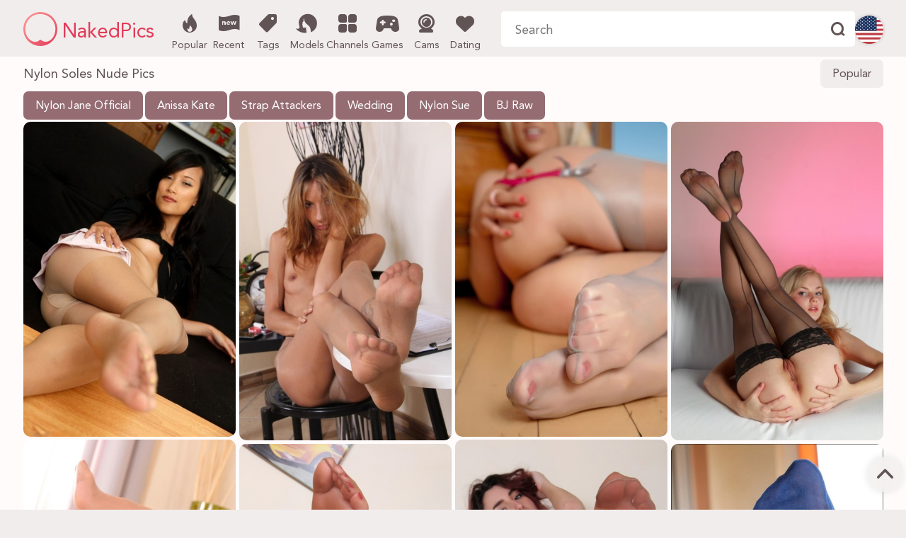

--- FILE ---
content_type: text/html; charset=utf-8
request_url: https://hotnakedwomen.com/tags/nylon-soles/
body_size: 6699
content:
<!doctype html>
<html lang="en">
<head>
    <meta charset="UTF-8">
    <meta name="viewport" content="width=device-width, initial-scale=1.0, maximum-scale=5.0, minimum-scale=1.0, shrink-to-fit=no, viewport-fit=cover">
    <meta name="referrer" content="always"/>
    <meta name="robots" content="index, follow" />
    <meta name="description" content="Welcome to an exclusive Nylon Soles nude pictures collection at NakedPics. Hot 【naked Nylon Soles XXX photos】 are waiting for you. 100% FREE Access! 18+ Only!">
    <title>Nylon Soles Nude Pics Galleries, XXX Photos - NakedPics</title>
    <meta name="RATING" content="RTA-5042-1996-1400-1577-RTA" />
    <meta http-equiv="X-UA-Compatible" content="ie=edge">
    <meta http-equiv="x-dns-prefetch-control" content="on">
    <link rel="dns-prefetch" href="https://css.hotnakedwomen.com">
    <link rel="dns-prefetch" href="https://cdn.hotnakedwomen.com">
    <link rel="apple-touch-icon" sizes="180x180" href="/favicon/apple-touch-icon.png">
    <link rel="icon" type="image/png" sizes="32x32" href="/favicon/favicon-32x32.png">
    <link rel="icon" type="image/png" sizes="16x16" href="/favicon/favicon-16x16.png">
    <link rel="manifest" href="/favicon/site.webmanifest">
    <link rel="mask-icon" href="/favicon/safari-pinned-tab.svg" color="#e23b58">
    <link rel="shortcut icon" href="/favicon/favicon.ico">
    <meta name="msapplication-TileColor" content="#f2eded">
    <meta name="msapplication-config" content="/favicon/browserconfig.xml">
    <meta name="theme-color" content="#f2eded">
    <meta name="msapplication-navbutton-color" content="#f2eded">
    <meta name="apple-mobile-web-app-capable" content="yes"/>
    <meta name="apple-mobile-web-app-status-bar-style" content="#f2eded">
    <link rel="preload" href="https://cdni.hotnakedwomen.com/460/1/301/29155693/29155693_011_c6d2.jpg" as="image">
    <link rel="preload" href="/style/fonts/np-1.woff2?v=3" as="font" type="font/woff2" crossorigin="anonymous">
    <link rel="preload" href="/style/fonts/Avenir.woff2" as="font" type="font/woff2" crossorigin="anonymous">
    <link rel="stylesheet" type="text/css" href="/style/css/naked.css?v=1762942350"/>
    <link rel="canonical" href="https://hotnakedwomen.com/tags/nylon-soles/" />
            <link rel="alternate" hreflang="x-default" href="https://hotnakedwomen.com/tags/nylon-soles/" />
            <link rel="alternate" hreflang="en" href="https://hotnakedwomen.com/tags/nylon-soles/" />
            <link rel="alternate" hreflang="es" href="https://hotnakedwomen.com/es/tags/nylon-soles/" />
            <link rel="alternate" hreflang="pt" href="https://hotnakedwomen.com/pt/tags/nylon-soles/" />
            <link rel="alternate" hreflang="de" href="https://hotnakedwomen.com/de/tags/nylon-soles/" />
            <link rel="alternate" hreflang="fr" href="https://hotnakedwomen.com/fr/tags/nylon-soles/" />
            <link rel="alternate" hreflang="it" href="https://hotnakedwomen.com/it/tags/nylon-soles/" />
            <link rel="alternate" hreflang="nl" href="https://hotnakedwomen.com/nl/tags/nylon-soles/" />
            <link rel="alternate" hreflang="zh" href="https://hotnakedwomen.com/zh/tags/nylon-soles/" />
            <link rel="alternate" hreflang="ja" href="https://hotnakedwomen.com/jp/tags/nylon-soles/" />
            <link rel="alternate" hreflang="pl" href="https://hotnakedwomen.com/pl/tags/nylon-soles/" />
            <link rel="alternate" hreflang="cs" href="https://hotnakedwomen.com/cs/tags/nylon-soles/" />
            <link rel="alternate" hreflang="sv" href="https://hotnakedwomen.com/sv/tags/nylon-soles/" />
            <link rel="alternate" hreflang="no" href="https://hotnakedwomen.com/no/tags/nylon-soles/" />
            <link rel="alternate" hreflang="da" href="https://hotnakedwomen.com/da/tags/nylon-soles/" />
            <link rel="alternate" hreflang="ru" href="https://hotnakedwomen.com/ru/tags/nylon-soles/" />
    <base target="_self" />
    <script type="application/ld+json">
        {
            "@context": "http://schema.org/",
            "@type": "WebPage",
            "name": "Nylon Soles Nude Pics Galleries, XXX Photos",
            "description": "Welcome to an exclusive Nylon Soles nude pictures collection at NakedPics. Hot 【naked Nylon Soles XXX photos】 are waiting for you. 100% FREE Access! 18+ Only!",
            "url": "https://hotnakedwomen.com/",
            "speakable": {
                "@type": "SpeakableSpecification",
                "xpath": [
                    "/html/head/title",
                    "/html/head/meta[@name='description']/@content"
                ]
            },
            "publisher": {
                "@type": "Organization",
                "name": "NakedPics",
                "logo": {
                    "@type": "ImageObject",
                    "url": "https://hotnakedwomen.com/style/img/svg/nakedpics_ico.svg"
                }
            }
        }
    </script>
    <script>
        var PAGE_TYPE = "tag";
        var CID = "nylon+soles";
        var LANG = "en";
    </script>
</head>
<body>
    <header id="header">
        <div class="header-wrapper">
            <div class="logo" role="banner">
                <a href="/">
                    <img src="/style/img/svg/nakedpics_ico.svg" alt="Naked Pics Logo">
                    <span>NakedPics</span>
                </a>
            </div>
            <nav id="menu" class="menu-container" aria-label="Main Menu">
                <ul>
                    <li class="item popular"><a href="/popular/"><i class="icon-pop2"></i>Popular</a></li>
                    <li class="item recent"><a href="/recent/"><i class="icon-res2"></i>Recent</a></li>
                    <li class="item tags"><a href="/tags/"><i class="icon-tag2-1"></i>Tags</a></li>
                    <li class="item models"><a href="/models/"><i class="icon-mod"></i>Models</a></li>
                    <li class="item channels"><a href="/channels/"><i class="icon-cat2"></i>Channels</a></li>
                    <li class="item tab s-games"><a href="//a.bestcontentprovider.top/loader?a=4794356&s=2177567&t=104&p=6127" rel="nofollow noopener"><i class="icon-gamepad-modern"></i>Games</a></li>
<li class="item tab s-cams"><a href="//a.bestcontentprovider.top/loader?a=4794355&s=2177567&t=101&p=6127" rel="nofollow noopener"><i class="icon-camera-web"></i>Cams</a></li>
<li class="item tab s-dating"><a href="//a.bestcontentprovider.top/loader?a=4794354&s=2177567&t=94&p=6127" rel="nofollow noopener"><i class="icon-heart"></i>Dating</a></li>
                </ul>
            </nav>
            <div id="search">
                <form action="/search/" method="POST" id="search-form">
                    <input class="search_input" type="search" name="text" placeholder="Search" autocomplete="off" maxlength="60" aria-label="Search here">
                    <input class="search_button" type="submit" aria-label="Find" value="d">
                </form>
                <div class="search-autocomplete"></div>
            </div>
            <div class="lang-switcher">
                <div class="dd-container">
                    <div class="lang-switcher-trigger dd-trigger">
                        <i class="flag-icon flag-icon-en"></i>
                    </div>
                    <div class="lang-switcher-dropdown dd-block">
                        <a href="/tags/nylon-soles/" data-lang="en"><i class="flag-icon flag-icon-en"></i>English</a>
                        <a href="/es/tags/nylon-soles/" data-lang="es"><i class="flag-icon flag-icon-es"></i>Español</a>
                        <a href="/de/tags/nylon-soles/" data-lang="de"><i class="flag-icon flag-icon-de"></i>Deutsch</a>
                        <a href="/fr/tags/nylon-soles/" data-lang="fr"><i class="flag-icon flag-icon-fr"></i>Français</a>
                        <a href="/it/tags/nylon-soles/" data-lang="it"><i class="flag-icon flag-icon-it"></i>Italiano</a>
                        <a href="/pt/tags/nylon-soles/" data-lang="pt"><i class="flag-icon flag-icon-pt"></i>Português</a>
                        <a href="/nl/tags/nylon-soles/" data-lang="nl"><i class="flag-icon flag-icon-nl"></i>Dutch</a>
                        <a href="/zh/tags/nylon-soles/" data-lang="zh"><i class="flag-icon flag-icon-zh"></i>中文(简体)</a>
                        <a href="/jp/tags/nylon-soles/" data-lang="jp"><i class="flag-icon flag-icon-jp"></i>日本語</a>
                        <a href="/pl/tags/nylon-soles/" data-lang="pl"><i class="flag-icon flag-icon-pl"></i>Polski</a>
                        <a href="/cs/tags/nylon-soles/" data-lang="cs"><i class="flag-icon flag-icon-cs"></i>Čeština</a>
                        <a href="/sv/tags/nylon-soles/" data-lang="sv"><i class="flag-icon flag-icon-sv"></i>Svenska</a>
                        <a href="/no/tags/nylon-soles/" data-lang="no"><i class="flag-icon flag-icon-no"></i>Norsk</a>
                        <a href="/da/tags/nylon-soles/" data-lang="da"><i class="flag-icon flag-icon-da"></i>Dansk</a>
                        <a href="/ru/tags/nylon-soles/" data-lang="ru"><i class="flag-icon flag-icon-ru"></i>Русский</a>
                    </div>
                </div>
            </div>
        </div>
    </header>
    <div id="sponsor-header">
    <div class="sponsor-header-wrapper">
        <a class="s-games" href="//a.bestcontentprovider.top/loader?a=4794356&s=2177567&t=104&p=6127" rel="nofollow noopener"><i class="icon-gamepad-modern"></i>Games</a>
        <a class="s-cams" href="//a.bestcontentprovider.top/loader?a=4794355&s=2177567&t=101&p=6127" rel="nofollow noopener"><i class="icon-camera-web"></i>Cams</a>
        <a class="s-dating" href="//a.bestcontentprovider.top/loader?a=4794354&s=2177567&t=94&p=6127" rel="nofollow noopener"><i class="icon-heart"></i>Dating</a>
    </div>
</div>
    <div id="mobile-menu" class="mob-menu-container">
        <ul>
            <li class="item popular"><a href="/popular/"><i class="icon-pop2"></i>Popular</a></li>
            <li class="item recent"><a href="/recent/"><i class="icon-res2"></i>Recent</a></li>
            <li class="item tags"><a href="/tags/"><i class="icon-tag2-1"></i>Tags</a></li>
            <li class="item models"><a href="/models/"><i class="icon-mod"></i>Models</a></li>
            <li class="item channels"><a href="/channels/"><i class="icon-cat2"></i>Channels</a></li>
            <li class="item tab s-games"><a href="//a.bestcontentprovider.top/loader?a=4794356&s=2177567&t=104&p=6127" rel="nofollow noopener"><i class="icon-gamepad-modern"></i>Games</a></li>
<li class="item tab s-cams"><a href="//a.bestcontentprovider.top/loader?a=4794355&s=2177567&t=101&p=6127" rel="nofollow noopener"><i class="icon-camera-web"></i>Cams</a></li>
<li class="item tab s-dating"><a href="//a.bestcontentprovider.top/loader?a=4794354&s=2177567&t=94&p=6127" rel="nofollow noopener"><i class="icon-heart"></i>Dating</a></li>
            <li class="lang-switcher">
                <div class="dd-container">
                    <div class="lang-switcher-trigger dd-trigger">
                        <i class="flag-icon flag-icon-en"></i>
                        Language
                        <i class="icon icon-arrow-up"></i>
                    </div>
                    <div class="lang-switcher-dropdown dd-block">
                        <a href="/tags/nylon-soles/" data-lang="en"><i class="flag-icon flag-icon-en"></i>English</a>
                        <a href="/es/tags/nylon-soles/" data-lang="es"><i class="flag-icon flag-icon-es"></i>Español</a>
                        <a href="/de/tags/nylon-soles/" data-lang="de"><i class="flag-icon flag-icon-de"></i>Deutsch</a>
                        <a href="/fr/tags/nylon-soles/" data-lang="fr"><i class="flag-icon flag-icon-fr"></i>Français</a>
                        <a href="/it/tags/nylon-soles/" data-lang="it"><i class="flag-icon flag-icon-it"></i>Italiano</a>
                        <a href="/pt/tags/nylon-soles/" data-lang="pt"><i class="flag-icon flag-icon-pt"></i>Português</a>
                        <a href="/nl/tags/nylon-soles/" data-lang="nl"><i class="flag-icon flag-icon-nl"></i>Dutch</a>
                        <a href="/zh/tags/nylon-soles/" data-lang="zh"><i class="flag-icon flag-icon-zh"></i>中文(简体)</a>
                        <a href="/jp/tags/nylon-soles/" data-lang="jp"><i class="flag-icon flag-icon-jp"></i>日本語</a>
                        <a href="/pl/tags/nylon-soles/" data-lang="pl"><i class="flag-icon flag-icon-pl"></i>Polski</a>
                        <a href="/cs/tags/nylon-soles/" data-lang="cs"><i class="flag-icon flag-icon-cs"></i>Čeština</a>
                        <a href="/sv/tags/nylon-soles/" data-lang="sv"><i class="flag-icon flag-icon-sv"></i>Svenska</a>
                        <a href="/no/tags/nylon-soles/" data-lang="no"><i class="flag-icon flag-icon-no"></i>Norsk</a>
                        <a href="/da/tags/nylon-soles/" data-lang="da"><i class="flag-icon flag-icon-da"></i>Dansk</a>
                        <a href="/ru/tags/nylon-soles/" data-lang="ru"><i class="flag-icon flag-icon-ru"></i>Русский</a>
                    </div>
                </div>
            </li>
        </ul>
    </div>
    <main id="content" role="main">
        <div class="content-wrapper">
            <section itemscope itemtype="https://schema.org/ImageGallery">
                <div class="title-section">
                    <h1 itemprop="name">Nylon Soles Nude Pics</h1>
                    <div class="sorting-section dd-container">
                        <div class="sorting-trigger dd-trigger">Popular</div>
                        <div class="sorting-dropdown dd-block">
                            <a class="active" href="/tags/nylon-soles/">Most Popular</a>
                            <a class="" href="/tags/nylon-soles/newest/">Most Newest</a>
                        </div>
                    </div>
                </div>
                <div class="tags-container horizontal-scroll">
    <div class="arrow left hide">
        <i class="icon-arrow-up" role="img" aria-label="Left"></i>
    </div>
    <ul>
        <li><a href="/channels/nylon-jane-official/" title="Nylon Jane Official">Nylon Jane Official</a></li><li><a href="/models/anissa-kate/" title="Anissa Kate">Anissa Kate</a></li><li><a href="/channels/strap-attackers/" title="Strap Attackers">Strap Attackers</a></li><li><a href="/wedding/" title="Wedding">Wedding</a></li><li><a href="/channels/nylon-sue/" title="Nylon Sue">Nylon Sue</a></li><li><a href="/channels/bj-raw/" title="BJ Raw">BJ Raw</a></li>
    </ul>
    <div class="arrow right hide">
        <i class="icon-arrow-up" role="img" aria-label="Right"></i>
    </div>
</div>
                <div id="main-grid" class="grid">
                    <div class='grid_item' itemprop='associatedMedia' itemscope itemtype='https://schema.org/ImageObject'><a href='https://hotnakedwomen.com/gals/clothed-asian-woman-ayla-sky-releases-nylon-clad-feet-from-ankle-strap-heels-29155693/' data-tid='29155693_2915569341043048'><img src='https://cdni.hotnakedwomen.com/460/1/301/29155693/29155693_011_c6d2.jpg' itemprop='https://cdni.hotnakedwomen.com/460/1/301/29155693/29155693_011_c6d2.jpg' alt='Clothed Asian woman Ayla Sky releases nylon clad feet from ankle strap heels' width='300' height='444'/></a></div><div class='grid_item' itemprop='associatedMedia' itemscope itemtype='https://schema.org/ImageObject'><a href='https://hotnakedwomen.com/gals/skinny-girl-jessica-pulls-down-her-pantyhose-after-going-topless-69940615/' data-tid='69940615_6994061586750629'><img src='/pixel.png' itemprop='https://cdni.hotnakedwomen.com/460/1/343/69940615/69940615_012_a16e.jpg' data-src='https://cdni.hotnakedwomen.com/460/1/343/69940615/69940615_012_a16e.jpg' alt='Skinny girl Jessica pulls down her pantyhose after going topless' width='300' height='450'/><meta itemprop='encodingFormat' content='image/jpeg'><figcaption itemprop='description'>Skinny girl Jessica pulls down her pantyhose after going topless</figcaption></a></div><div class='grid_item' itemprop='associatedMedia' itemscope itemtype='https://schema.org/ImageObject'><a href='https://hotnakedwomen.com/gals/blonde-girl-rebecca-blue-plays-with-nylon-clad-feet-after-touting-her-sexy-ass-13321711/' data-tid='13321711_1332171141094745'><img src='/pixel.png' itemprop='https://cdni.hotnakedwomen.com/460/1/285/13321711/13321711_016_b5ea.jpg' data-src='https://cdni.hotnakedwomen.com/460/1/285/13321711/13321711_016_b5ea.jpg' alt='Blonde girl Rebecca Blue plays with nylon clad feet after touting her sexy ass' width='300' height='444'/><meta itemprop='encodingFormat' content='image/jpeg'><figcaption itemprop='description'>Blonde girl Rebecca Blue plays with nylon clad feet after touting her sexy ass</figcaption></a></div><div class='grid_item' itemprop='associatedMedia' itemscope itemtype='https://schema.org/ImageObject'><a href='https://hotnakedwomen.com/gals/hot-blonde-babe-janice-a-strips-her-nylon-stockings-and-poses-naked-10284837/' data-tid='10284837_1028483746011274'><img src='/pixel.png' itemprop='https://cdni.hotnakedwomen.com/460/7/378/10284837/10284837_015_95f8.jpg' data-src='https://cdni.hotnakedwomen.com/460/7/378/10284837/10284837_015_95f8.jpg' alt='Hot blonde babe Janice A strips her nylon stockings and poses naked' width='300' height='450'/><meta itemprop='encodingFormat' content='image/jpeg'><figcaption itemprop='description'>Hot blonde babe Janice A strips her nylon stockings and poses naked</figcaption></a></div><div class='grid_item' itemprop='associatedMedia' itemscope itemtype='https://schema.org/ImageObject'><a href='https://hotnakedwomen.com/gals/hot-legs-and-feet-ivana-sugar-50734537/' data-tid='50734537_5073453715937136'><img src='/pixel.png' itemprop='https://cdni.hotnakedwomen.com/460/7/121/50734537/50734537_035_17ab.jpg' data-src='https://cdni.hotnakedwomen.com/460/7/121/50734537/50734537_035_17ab.jpg' alt='Hot Legs And Feet Ivana Sugar' width='300' height='450'/><meta itemprop='encodingFormat' content='image/jpeg'><figcaption itemprop='description'>Hot Legs And Feet Ivana Sugar</figcaption></a></div><div class='grid_item' itemprop='associatedMedia' itemscope itemtype='https://schema.org/ImageObject'><a href='https://hotnakedwomen.com/gals/long-legged-slut-thena-in-pasties-removes-long-boots-to-show-off-her-sexy-feet-78554774/' data-tid='78554774_7855477444022877'><img src='/pixel.png' itemprop='https://cdni.hotnakedwomen.com/460/1/214/78554774/78554774_012_8f44.jpg' data-src='https://cdni.hotnakedwomen.com/460/1/214/78554774/78554774_012_8f44.jpg' alt='Long legged slut Thena in pasties removes long boots to show off her sexy feet' width='300' height='450'/><meta itemprop='encodingFormat' content='image/jpeg'><figcaption itemprop='description'>Long legged slut Thena in pasties removes long boots to show off her sexy feet</figcaption></a></div><div class='grid_item' itemprop='associatedMedia' itemscope itemtype='https://schema.org/ImageObject'><a href='https://hotnakedwomen.com/gals/sexy-brunette-liz-rainbow-discards-her-high-heels-while-wearing-tan-stockings-97139158/' data-tid='97139158_9713915889835401'><img src='/pixel.png' itemprop='https://cdni.hotnakedwomen.com/460/1/355/97139158/97139158_011_7fee.jpg' data-src='https://cdni.hotnakedwomen.com/460/1/355/97139158/97139158_011_7fee.jpg' alt='Sexy brunette Liz Rainbow discards her high heels while wearing tan stockings' width='300' height='450'/><meta itemprop='encodingFormat' content='image/jpeg'><figcaption itemprop='description'>Sexy brunette Liz Rainbow discards her high heels while wearing tan stockings</figcaption></a></div><div class='grid_item' itemprop='associatedMedia' itemscope itemtype='https://schema.org/ImageObject'><a href='https://hotnakedwomen.com/gals/classy-blonde-mature-lady-shows-her-long-sexy-legs-in-nylon-black-stockings-87900729/' data-tid='87900729_8790072918498391'><img src='/pixel.png' itemprop='https://cdni.hotnakedwomen.com/460/5/4/87900729/87900729_012_6996.jpg' data-src='https://cdni.hotnakedwomen.com/460/5/4/87900729/87900729_012_6996.jpg' alt='Classy blonde mature lady shows her long sexy legs in nylon black stockings.' width='300' height='444'/><meta itemprop='encodingFormat' content='image/jpeg'><figcaption itemprop='description'>Classy blonde mature lady shows her long sexy legs in nylon black stockings.</figcaption></a></div><div class='grid_item' itemprop='associatedMedia' itemscope itemtype='https://schema.org/ImageObject'><a href='https://hotnakedwomen.com/gals/stunning-brunette-babe-in-pantyhose-showing-her-awesome-legs-20760316/' data-tid='20760316_2076031616548091'><img src='/pixel.png' itemprop='https://cdni.hotnakedwomen.com/460/5/132/20760316/20760316_016_f5f2.jpg' data-src='https://cdni.hotnakedwomen.com/460/5/132/20760316/20760316_016_f5f2.jpg' alt='Stunning brunette babe in pantyhose showing her awesome legs' width='300' height='398'/><meta itemprop='encodingFormat' content='image/jpeg'><figcaption itemprop='description'>Stunning brunette babe in pantyhose showing her awesome legs</figcaption></a></div><div class='grid_item' itemprop='associatedMedia' itemscope itemtype='https://schema.org/ImageObject'><a href='https://hotnakedwomen.com/gals/older-mature-nylon-sue-sheds-retro-dress-to-flaunt-her-sexy-feet-in-stockings-23703673/' data-tid='23703673_2370367343690362'><img src='/pixel.png' itemprop='https://cdni.hotnakedwomen.com/460/1/117/23703673/23703673_013_ca7c.jpg' data-src='https://cdni.hotnakedwomen.com/460/1/117/23703673/23703673_013_ca7c.jpg' alt='Older mature Nylon Sue sheds retro dress to flaunt her sexy feet in stockings' width='300' height='450'/><meta itemprop='encodingFormat' content='image/jpeg'><figcaption itemprop='description'>Older mature Nylon Sue sheds retro dress to flaunt her sexy feet in stockings</figcaption></a></div><div class='grid_item' itemprop='associatedMedia' itemscope itemtype='https://schema.org/ImageObject'><a href='https://hotnakedwomen.com/gals/gorgeous-femdom-flaunts-her-hot-legs-in-a-foot-fetish-session-with-a-sissy-28067903/' data-tid='28067903_2806790379987714'><img src='/pixel.png' itemprop='https://cdni.hotnakedwomen.com/460/7/496/28067903/28067903_013_d75d.jpg' data-src='https://cdni.hotnakedwomen.com/460/7/496/28067903/28067903_013_d75d.jpg' alt='Gorgeous femdom flaunts her hot legs in a foot fetish session with a sissy' width='300' height='450'/><meta itemprop='encodingFormat' content='image/jpeg'><figcaption itemprop='description'>Gorgeous femdom flaunts her hot legs in a foot fetish session with a sissy</figcaption></a></div><div class='grid_item' itemprop='associatedMedia' itemscope itemtype='https://schema.org/ImageObject'><a href='https://hotnakedwomen.com/gals/glamorous-milf-nata-loses-her-tight-dress-nylon-stockings-to-masturbate-87981790/' data-tid='87981790_8798179081507420'><img src='/pixel.png' itemprop='https://cdni.hotnakedwomen.com/460/7/514/87981790/87981790_059_5fce.jpg' data-src='https://cdni.hotnakedwomen.com/460/7/514/87981790/87981790_059_5fce.jpg' alt='Glamorous MILF Nata loses her tight dress & nylon stockings to masturbate' width='300' height='450'/><meta itemprop='encodingFormat' content='image/jpeg'><figcaption itemprop='description'>Glamorous MILF Nata loses her tight dress & nylon stockings to masturbate</figcaption></a></div><div class='grid_item' itemprop='associatedMedia' itemscope itemtype='https://schema.org/ImageObject'><a href='https://hotnakedwomen.com/gals/hot-mom-in-nylon-stockings-emma-displaying-her-big-boobs-and-ass-27469678/' data-tid='27469678_274696789988525'><img src='/pixel.png' itemprop='https://cdni.hotnakedwomen.com/460/7/70/27469678/27469678_034_d2b6.jpg' data-src='https://cdni.hotnakedwomen.com/460/7/70/27469678/27469678_034_d2b6.jpg' alt='Hot mom in nylon stockings Emma displaying her big boobs and ass' width='300' height='450'/><meta itemprop='encodingFormat' content='image/jpeg'><figcaption itemprop='description'>Hot mom in nylon stockings Emma displaying her big boobs and ass</figcaption></a></div><div class='grid_item' itemprop='associatedMedia' itemscope itemtype='https://schema.org/ImageObject'><a href='https://hotnakedwomen.com/gals/beautiful-secretary-liz-rainbow-shows-her-tits-and-twat-in-back-seam-nylons-66630427/' data-tid='66630427_6663042781878897'><img src='/pixel.png' itemprop='https://cdni.hotnakedwomen.com/460/1/332/66630427/66630427_010_c80d.jpg' data-src='https://cdni.hotnakedwomen.com/460/1/332/66630427/66630427_010_c80d.jpg' alt='Beautiful secretary Liz Rainbow shows her tits and twat in back seam nylons' width='300' height='450'/><meta itemprop='encodingFormat' content='image/jpeg'><figcaption itemprop='description'>Beautiful secretary Liz Rainbow shows her tits and twat in back seam nylons</figcaption></a></div><div class='grid_item' itemprop='associatedMedia' itemscope itemtype='https://schema.org/ImageObject'><a href='https://hotnakedwomen.com/gals/hot-brunette-petra-displays-her-hose-covered-feet-during-nonnude-action-21158744/' data-tid='21158744_2115874441734151'><img src='/pixel.png' itemprop='https://cdni.hotnakedwomen.com/460/1/280/21158744/21158744_002_791a.jpg' data-src='https://cdni.hotnakedwomen.com/460/1/280/21158744/21158744_002_791a.jpg' alt='Hot brunette Petra displays her hose covered feet during non-nude action' width='300' height='450'/><meta itemprop='encodingFormat' content='image/jpeg'><figcaption itemprop='description'>Hot brunette Petra displays her hose covered feet during non-nude action</figcaption></a></div><div class='grid_item' itemprop='associatedMedia' itemscope itemtype='https://schema.org/ImageObject'><a href='https://hotnakedwomen.com/gals/busty-stockinged-dolls-briana-bounce-lara-onyx-worship-each-others-feet-64369949/' data-tid='64369949_6436994911565041'><img src='/pixel.png' itemprop='https://cdni.hotnakedwomen.com/460/7/84/64369949/64369949_044_8d23.jpg' data-src='https://cdni.hotnakedwomen.com/460/7/84/64369949/64369949_044_8d23.jpg' alt='Busty stockinged dolls Briana Bounce & Lara Onyx worship each other&#39;s feet' width='300' height='444'/><meta itemprop='encodingFormat' content='image/jpeg'><figcaption itemprop='description'>Busty stockinged dolls Briana Bounce & Lara Onyx worship each other&#39;s feet</figcaption></a></div><div class='grid_item' itemprop='associatedMedia' itemscope itemtype='https://schema.org/ImageObject'><a href='https://hotnakedwomen.com/gals/clothed-redhead-removes-her-pantyhose-covered-feet-from-black-heels-68514372/' data-tid='68514372_6851437243417153'><img src='/pixel.png' itemprop='https://cdni.hotnakedwomen.com/460/1/200/68514372/68514372_012_e8e7.jpg' data-src='https://cdni.hotnakedwomen.com/460/1/200/68514372/68514372_012_e8e7.jpg' alt='Clothed redhead removes her pantyhose covered feet from black heels' width='300' height='450'/><meta itemprop='encodingFormat' content='image/jpeg'><figcaption itemprop='description'>Clothed redhead removes her pantyhose covered feet from black heels</figcaption></a></div><div class='grid_item' itemprop='associatedMedia' itemscope itemtype='https://schema.org/ImageObject'><a href='https://hotnakedwomen.com/gals/petite-asia-nteen-amai-liu-unveils-her-slim-figure-and-poses-naked-30638801/' data-tid='30638801_3063880195012361'><img src='/pixel.png' itemprop='https://cdni.hotnakedwomen.com/460/7/622/30638801/30638801_081_9cd9.jpg' data-src='https://cdni.hotnakedwomen.com/460/7/622/30638801/30638801_081_9cd9.jpg' alt='Petite Asia nteen Amai Liu unveils her slim figure and poses naked' width='300' height='450'/><meta itemprop='encodingFormat' content='image/jpeg'><figcaption itemprop='description'>Petite Asia nteen Amai Liu unveils her slim figure and poses naked</figcaption></a></div><div class='grid_item' itemprop='associatedMedia' itemscope itemtype='https://schema.org/ImageObject'><a href='https://hotnakedwomen.com/gals/sexy-redhead-irina-vega-removes-flat-shoes-after-getting-naked-in-stockings-26962089/' data-tid='26962089_2696208943188882'><img src='/pixel.png' itemprop='https://cdni.hotnakedwomen.com/460/1/253/26962089/26962089_012_d33a.jpg' data-src='https://cdni.hotnakedwomen.com/460/1/253/26962089/26962089_012_d33a.jpg' alt='Sexy redhead Irina Vega removes flat shoes after getting naked in stockings' width='300' height='450'/><meta itemprop='encodingFormat' content='image/jpeg'><figcaption itemprop='description'>Sexy redhead Irina Vega removes flat shoes after getting naked in stockings</figcaption></a></div><div class='grid_item' itemprop='associatedMedia' itemscope itemtype='https://schema.org/ImageObject'><a href='https://hotnakedwomen.com/gals/solo-model-lana-ivans-removes-her-black-heels-from-nylon-attired-feet-19781122/' data-tid='19781122_1978112244562444'><img src='/pixel.png' itemprop='https://cdni.hotnakedwomen.com/460/1/29/19781122/19781122_013_84a0.jpg' data-src='https://cdni.hotnakedwomen.com/460/1/29/19781122/19781122_013_84a0.jpg' alt='Solo model Lana Ivans removes her black heels from nylon attired feet' width='300' height='450'/><meta itemprop='encodingFormat' content='image/jpeg'><figcaption itemprop='description'>Solo model Lana Ivans removes her black heels from nylon attired feet</figcaption></a></div><div class='grid_item' itemprop='associatedMedia' itemscope itemtype='https://schema.org/ImageObject'><a href='https://hotnakedwomen.com/gals/curvy-blonde-charlyse-bella-strips-to-her-skintone-stockings-masturbates-58580075/' data-tid='58580075_5858007515917377'><img src='/pixel.png' itemprop='https://cdni.hotnakedwomen.com/460/7/121/58580075/58580075_040_a961.jpg' data-src='https://cdni.hotnakedwomen.com/460/7/121/58580075/58580075_040_a961.jpg' alt='Curvy blonde Charlyse Bella strips to her skin-tone stockings & masturbates' width='300' height='450'/><meta itemprop='encodingFormat' content='image/jpeg'><figcaption itemprop='description'>Curvy blonde Charlyse Bella strips to her skin-tone stockings & masturbates</figcaption></a></div><div class='grid_item' itemprop='associatedMedia' itemscope itemtype='https://schema.org/ImageObject'><a href='https://hotnakedwomen.com/gals/pretty-brunette-thena-wears-her-hair-done-up-while-showing-her-hose-clad-feet-46333744/' data-tid='46333744_4633374487018125'><img src='/pixel.png' itemprop='https://cdni.hotnakedwomen.com/460/1/345/46333744/46333744_009_14d4.jpg' data-src='https://cdni.hotnakedwomen.com/460/1/345/46333744/46333744_009_14d4.jpg' alt='Pretty brunette Thena wears her hair done up while showing her hose clad feet' width='300' height='434'/><meta itemprop='encodingFormat' content='image/jpeg'><figcaption itemprop='description'>Pretty brunette Thena wears her hair done up while showing her hose clad feet</figcaption></a></div><div class='grid_item' itemprop='associatedMedia' itemscope itemtype='https://schema.org/ImageObject'><a href='https://hotnakedwomen.com/gals/tattooed-lesbians-stella-and-denise-lick-each-others-pantyhose-covered-feet-64560854/' data-tid='64560854_6456085442301384'><img src='/pixel.png' itemprop='https://cdni.hotnakedwomen.com/460/1/273/64560854/64560854_003_e0d6.jpg' data-src='https://cdni.hotnakedwomen.com/460/1/273/64560854/64560854_003_e0d6.jpg' alt='Tattooed lesbians Stella and Denise lick each others pantyhose covered feet' width='300' height='450'/><meta itemprop='encodingFormat' content='image/jpeg'><figcaption itemprop='description'>Tattooed lesbians Stella and Denise lick each others pantyhose covered feet</figcaption></a></div><div class='grid_item' itemprop='associatedMedia' itemscope itemtype='https://schema.org/ImageObject'><a href='https://hotnakedwomen.com/gals/hot-brunette-thena-shows-the-bottoms-of-her-nylon-covered-feet-while-topless-44487367/' data-tid='44487367_4448736796279683'><img src='/pixel.png' itemprop='https://cdni.hotnakedwomen.com/460/1/363/44487367/44487367_011_edea.jpg' data-src='https://cdni.hotnakedwomen.com/460/1/363/44487367/44487367_011_edea.jpg' alt='Hot brunette Thena shows the bottoms of her nylon covered feet while topless' width='300' height='450'/><meta itemprop='encodingFormat' content='image/jpeg'><figcaption itemprop='description'>Hot brunette Thena shows the bottoms of her nylon covered feet while topless</figcaption></a></div><div class='grid_item' itemprop='associatedMedia' itemscope itemtype='https://schema.org/ImageObject'><a href='https://hotnakedwomen.com/gals/hot-brunette-lilian-takes-off-her-high-heels-while-wearing-sheer-stockings-50291336/' data-tid='50291336_5029133696279021'><img src='/pixel.png' itemprop='https://cdni.hotnakedwomen.com/460/1/363/50291336/50291336_006_9fb8.jpg' data-src='https://cdni.hotnakedwomen.com/460/1/363/50291336/50291336_006_9fb8.jpg' alt='Hot brunette Lilian takes off her high heels while wearing sheer stockings' width='300' height='450'/><meta itemprop='encodingFormat' content='image/jpeg'><figcaption itemprop='description'>Hot brunette Lilian takes off her high heels while wearing sheer stockings</figcaption></a></div><div class='grid_item' itemprop='associatedMedia' itemscope itemtype='https://schema.org/ImageObject'><a href='https://hotnakedwomen.com/gals/bookend-beauties-jenifer-jane-emylia-argan-in-silk-stockings-toy-toe-ass-59561019/' data-tid='59561019_5956101967574885'><img src='/pixel.png' itemprop='https://cdni.hotnakedwomen.com/460/7/273/59561019/59561019_037_f88e.jpg' data-src='https://cdni.hotnakedwomen.com/460/7/273/59561019/59561019_037_f88e.jpg' alt='Bookend beauties Jenifer Jane & Emylia Argan in silk stockings toy & toe ass' width='300' height='444'/><meta itemprop='encodingFormat' content='image/jpeg'><figcaption itemprop='description'>Bookend beauties Jenifer Jane & Emylia Argan in silk stockings toy & toe ass</figcaption></a></div><div class='grid_item' itemprop='associatedMedia' itemscope itemtype='https://schema.org/ImageObject'><a href='https://hotnakedwomen.com/gals/classy-brunette-milf-takes-off-her-heels-while-showing-her-nylon-tops-31749192/' data-tid='31749192_3174919241373613'><img src='/pixel.png' itemprop='https://cdni.hotnakedwomen.com/460/1/294/31749192/31749192_011_0b7e.jpg' data-src='https://cdni.hotnakedwomen.com/460/1/294/31749192/31749192_011_0b7e.jpg' alt='Classy brunette MILF takes off her heels while showing her nylon tops' width='300' height='434'/><meta itemprop='encodingFormat' content='image/jpeg'><figcaption itemprop='description'>Classy brunette MILF takes off her heels while showing her nylon tops</figcaption></a></div><div class='grid_item' itemprop='associatedMedia' itemscope itemtype='https://schema.org/ImageObject'><a href='https://hotnakedwomen.com/gals/beautiful-brunette-petra-curls-her-toes-while-wearing-nylon-socks-22549373/' data-tid='22549373_2254937397040825'><img src='/pixel.png' itemprop='https://cdni.hotnakedwomen.com/460/1/364/22549373/22549373_004_cd3c.jpg' data-src='https://cdni.hotnakedwomen.com/460/1/364/22549373/22549373_004_cd3c.jpg' alt='Beautiful brunette Petra curls her toes while wearing nylon socks' width='300' height='450'/><meta itemprop='encodingFormat' content='image/jpeg'><figcaption itemprop='description'>Beautiful brunette Petra curls her toes while wearing nylon socks</figcaption></a></div><div class='grid_item' itemprop='associatedMedia' itemscope itemtype='https://schema.org/ImageObject'><a href='https://hotnakedwomen.com/gals/amazing-brunette-babe-valentina-showing-her-stunning-feet-and-legs-24313451/' data-tid='24313451_2431345116548267'><img src='/pixel.png' itemprop='https://cdni.hotnakedwomen.com/460/5/132/24313451/24313451_016_835b.jpg' data-src='https://cdni.hotnakedwomen.com/460/5/132/24313451/24313451_016_835b.jpg' alt='Amazing brunette babe Valentina showing her stunning feet and legs' width='300' height='398'/><meta itemprop='encodingFormat' content='image/jpeg'><figcaption itemprop='description'>Amazing brunette babe Valentina showing her stunning feet and legs</figcaption></a></div><div class='grid_item' itemprop='associatedMedia' itemscope itemtype='https://schema.org/ImageObject'><a href='https://hotnakedwomen.com/gals/pretty-girl-with-red-lips-petra-takes-off-her-ugg-boots-while-wearing-hose-37488713/' data-tid='37488713_3748871341612620'><img src='/pixel.png' itemprop='https://cdni.hotnakedwomen.com/460/1/282/37488713/37488713_011_9539.jpg' data-src='https://cdni.hotnakedwomen.com/460/1/282/37488713/37488713_011_9539.jpg' alt='Pretty girl with red lips Petra takes off her UGG boots while wearing hose' width='300' height='450'/><meta itemprop='encodingFormat' content='image/jpeg'><figcaption itemprop='description'>Pretty girl with red lips Petra takes off her UGG boots while wearing hose</figcaption></a></div> <!--30-->
                </div>
                <span id="loader"></span>
            </section>
        </div>
    </main>
    <div id="mobile-nav" class="active">
        <ul>
            <li aria-label="Home"><a href="/" aria-label="Home"><i class="icon-home"></i></a></li>
            <li aria-label="Menu"><span id="mobile-menu-trigger"><i class="icon-menu"></i></span></li>
            <li aria-label="Search"><span id="search-trigger"><i class="icon-search"></i></span></li>
        </ul>
    </div>
    <div id="up">
        <i class="icon icon-arrow-up"></i>
    </div>
    <footer id="footer">
        <div class="footer-wrapper">
            <div class="main-side">
                <section class="footer-nav-left footer-nav">
                    <span class="footer-title">Legal</span>
                    <ul>
                        <li><a href="/terms-of-use/">Terms of Use</a></li>
                        <li><a href="/privacy-policy/">Privacy Policy</a></li>
                        <li><a href="/cookie-policy/">Cookie Policy</a></li>
                        <li><a href="/dmca/">DMCA/Copyright</a></li>
                        <li><a href="/2257/">18 U.S.C. 2257 Statement</a></li>
                        <li><a href="/parents-control/">Parents Control</a></li>
                    </ul>
                </section>
                <section class="footer-nav-right footer-nav">
                    <span class="footer-title">Support & Information</span>
                    <ul>
                        <li><a href="/contact-us/">Contact Us</a></li>
                        <li><a href="/feedback/">Feedback</a></li>
                        <li><a href="/advertising/">Advertising</a></li>
                    </ul>
                </section>
            </div>
            <div class="sub-footer">
                <div class="footer-logo" role="banner">
                    <img src="/style/img/svg/nakedpics_ico_B9A6A6.svg" alt="NakedPics">
                    <span>NakedPics</span>
                </div>
                <div class="copyrights">
                    &copy; 2026,hotnakedwomen.com
                </div>
            </div>
        </div>
    </footer>
    <script type="text/javascript" src="/style/js/naked.js?v=1762942350"></script>
    <script src="/atg/stats/script.js" async></script>
    
</body>
</html>

--- FILE ---
content_type: text/css
request_url: https://hotnakedwomen.com/style/css/naked.css?v=1762942350
body_size: 4919
content:
@font-face{font-display:swap;font-family:Avenir;font-style:normal;font-weight:500;src:url(/style/fonts/Avenir.eot)}@font-face{font-display:swap;font-family:Avenir;font-style:normal;font-weight:500;src:local("Avenir"),url(/style/fonts/Avenir.woff2) format("woff2")}@font-face{font-display:swap;font-family:np-1;font-style:normal;font-weight:400;src:url(/style/fonts/np-1.eot?v=3);src:url(/style/fonts/np-1.eot?#iefix&v=3) format("embedded-opentype"),url(/style/fonts/np-1.woff?v=3) format("woff"),url(/style/fonts/np-1.woff2?v=3) format("woff2"),url(/style/fonts/np-1.ttf?v=3) format("truetype"),url(/style/fonts/np-1.svg#np-1) format("svg")}[data-icon]:before{content:attr(data-icon)}[class*=" icon-"]:before,[class^=icon-]:before,[data-icon]:before{speak:none;-webkit-font-smoothing:antialiased;-moz-osx-font-smoothing:grayscale;font-family:np-1!important;font-style:normal!important;font-variant:normal!important;font-weight:400!important;line-height:1;text-transform:none!important}.icon-arrow-up:before{content:"\61"}.icon-close:before{content:"\62"}.icon-home:before{content:"\63"}.icon-search:before{content:"\64"}.icon-menu-1-1:before{content:"\65"}.icon-cat:before{content:"\66"}.icon-cat2:before{content:"\67"}.icon-cont:before{content:"\69"}.icon-fed:before{content:"\6a"}.icon-mod:before{content:"\6b"}.icon-mod2:before{content:"\6c"}.icon-pop:before{content:"\6d"}.icon-pop2:before{content:"\6e"}.icon-res:before{content:"\6f"}.icon-res2:before{content:"\70"}.icon-cat-1:before{content:"\74"}.icon-tag-1:before{content:"\68"}.icon-tag1:before{content:"\75"}.icon-tag2-1:before{content:"\76"}.icon-menu:before{content:"\71"}.icon-cat-v3:before{content:"\72"}.icon-con2:before{content:"\73"}.icon-con:before{content:"\77"}.icon-link:before{content:"\78"}.icon-camera-web:before{content:"\79"}.icon-gamepad-modern:before{content:"\7a"}.icon-heart:before{content:"\41"}.icon-gem:before{content:"\42"}.icon-puzzle:before{content:"\43"}.icon-arrow-up-right:before{content:"\44"}.icon-ad:before{content:"\45"}html{-webkit-text-size-adjust:100%;line-height:1.15}body{margin:0;min-height:100vh}footer,header,main,nav{display:block}a{-webkit-tap-highlight-color:rgba(0,0,0,0);background-color:transparent;outline:none;text-decoration:none}b,strong{font-weight:700}sub,sup{font-size:75%;line-height:0;position:relative;vertical-align:baseline}sub{bottom:-.25em}sup{top:-.5em}img{border-style:none}button,input,optgroup,select,textarea{-webkit-tap-highlight-color:rgba(0,0,0,0);font-family:inherit;font-size:100%;line-height:1.15;margin:0}button,input{overflow:visible}button,select{text-transform:none}[type=button],[type=reset],[type=submit],button{-webkit-appearance:button}[type=button]::-moz-focus-inner,[type=reset]::-moz-focus-inner,[type=submit]::-moz-focus-inner,button::-moz-focus-inner{border-style:none;padding:0}[type=button]:-moz-focusring,[type=reset]:-moz-focusring,[type=submit]:-moz-focusring,button:-moz-focusring{outline:1px dotted ButtonText}textarea{overflow:auto}ol,ul{list-style:none}[type=checkbox],[type=radio]{box-sizing:border-box;padding:0}[type=number]::-webkit-inner-spin-button,[type=number]::-webkit-outer-spin-button{height:auto}[type=search]{-webkit-appearance:none;outline-offset:-2px}[type=search]::-webkit-search-decoration{-webkit-appearance:none}*{-webkit-tap-highlight-color:rgba(0,0,0,0);-webkit-tap-highlight-color:transparent}::selection{background:#e23b5844}html{overflow-x:hidden}body{background-color:#f2eded;font-family:Avenir,serif;font-size:14px}body,h1,h2{font-weight:500}h1,h2{font-size:1.13rem;line-height:1.4;max-height:3rem;overflow:hidden;text-overflow:ellipsis}.flag-icon,.flag-icon-background{background-position:50%;background-repeat:no-repeat;background-size:contain}.flag-icon{display:inline-block;line-height:1em;position:relative;width:1.33333333em}.flag-icon:before{content:"\00a0"}.flag-icon.flag-icon-squared{width:1em}.lang-switcher .flag-icon-false{display:none!important}.lang-switcher .flag-icon-en{background-image:url(/style/img/flags/1x1/us.svg)}.lang-switcher .flag-icon-pt{background-image:url(/style/img/flags/1x1/pt.svg)}.lang-switcher .flag-icon-de{background-image:url(/style/img/flags/1x1/de.svg)}.lang-switcher .flag-icon-fr{background-image:url(/style/img/flags/1x1/fr.svg)}.lang-switcher .flag-icon-it{background-image:url(/style/img/flags/1x1/it.svg)}.lang-switcher .flag-icon-jp{background-image:url(/style/img/flags/1x1/jp.svg)}.lang-switcher .flag-icon-nl{background-image:url(/style/img/flags/1x1/nl.svg)}.lang-switcher .flag-icon-zh{background-image:url(/style/img/flags/1x1/cn.svg)}.lang-switcher .flag-icon-es{background-image:url(/style/img/flags/1x1/es.svg)}.lang-switcher .flag-icon-pl{background-image:url(/style/img/flags/1x1/pl.svg)}.lang-switcher .flag-icon-cs{background-image:url(/style/img/flags/1x1/cz.svg)}.lang-switcher .flag-icon-fi{background-image:url(/style/img/flags/1x1/fi.svg)}.lang-switcher .flag-icon-sv{background-image:url(/style/img/flags/1x1/se.svg)}.lang-switcher .flag-icon-no{background-image:url(/style/img/flags/1x1/no.svg)}.lang-switcher .flag-icon-da{background-image:url(/style/img/flags/1x1/dk.svg)}.lang-switcher .flag-icon-ru{background-image:url(/style/img/flags/1x1/ru.svg)}#header{background-color:#f2eded;height:50px;width:100%}@media screen and (min-width:940px){#header{height:80px}}#header .header-wrapper{box-sizing:border-box;padding:0 5px}@media screen and (min-width:940px){#header .header-wrapper{align-items:center;display:flex;gap:15px;justify-content:space-between;margin:0 auto;padding:0 15px;width:940px}}@media screen and (min-width:1245px){#header .header-wrapper{width:1245px}}@media screen and (min-width:1550px){#header .header-wrapper{width:1550px}}#header .logo{align-items:center;display:flex;height:50px;justify-content:center}@media screen and (min-width:940px){#header .logo{height:80px}}#header .logo a{font-size:0;user-select:none}@media screen and (min-width:940px){#header .logo a{align-items:center;display:flex;justify-content:space-between}}#header .logo img{height:35px;width:35px}@media screen and (min-width:940px){#header .logo img{height:48px;width:48px}}#header .logo span{display:none}@media screen and (min-width:940px){#header .logo span{color:#e23b58;display:inline-block;font-size:28px;margin-left:7px;margin-top:10px}}@media screen and (max-width:939px){#header .lang-switcher{display:none}}#header .lang-switcher-trigger i{background-color:rgba(0,0,0,.2);border-radius:50px;box-shadow:0 0 5px 0 rgba(0,0,0,.2);height:40px;transition:.2s;width:40px}#header .lang-switcher-dropdown{background-color:#f2ededee;border-radius:5px;box-sizing:border-box;height:0;margin:10px 0 0;opacity:1;overflow:hidden;transform:none;transition:.3s}@supports (-webkit-backdrop-filter:none) or (backdrop-filter:none){#header .lang-switcher-dropdown{-webkit-backdrop-filter:blur(8px);backdrop-filter:blur(8px);background-color:#f2ededcc}}#header .lang-switcher-dropdown.active{height:810px;transform:none}#header .lang-switcher-dropdown a{align-items:center;box-sizing:border-box;color:#615454;display:flex;font-size:1rem;gap:8px;line-height:1rem;min-width:150px;padding:13px 12px;transition:.3s;white-space:nowrap}#header .lang-switcher-dropdown a:hover{background-color:#00000022}#header .lang-switcher-dropdown a:first-child{border-radius:5px 5px 0 0}#header .lang-switcher-dropdown a:last-child{border-radius:0 0 5px 5px}#header .lang-switcher-dropdown a i{border-radius:32px;height:30px;margin-top:-2px;width:30px}.mob-menu-container .lang-switcher{display:none;margin-top:25px}@media screen and (max-width:939px){.mob-menu-container .lang-switcher{display:flex}}.mob-menu-container .lang-switcher .dd-container{width:100%}.mob-menu-container .lang-switcher-trigger{align-items:center;color:#615454;display:flex;font-size:1.13rem;gap:15px;padding:15px 19px 15px 13px;text-transform:uppercase}.mob-menu-container .lang-switcher-trigger.active i.icon{transform:rotate(0)}.mob-menu-container .lang-switcher-trigger i.flag-icon{border-radius:50px;height:30px;width:30px}.mob-menu-container .lang-switcher-trigger i.icon{display:flex;font-size:18px;margin-left:auto;transform:rotate(180deg);transition:.3s}.mob-menu-container .lang-switcher-dropdown{background-color:#00000022;display:flex;flex-direction:column;height:0;opacity:1;overflow:hidden;position:static!important;transform:translate(0)!important;transition:.3s!important}.mob-menu-container .lang-switcher-dropdown.active{height:850px}.mob-menu-container .lang-switcher-dropdown a{align-items:center;box-sizing:border-box;color:#615454;display:flex;font-size:1.13rem;gap:15px;line-height:1rem;padding:14px 13px;transition:.3s;white-space:nowrap}.mob-menu-container .lang-switcher-dropdown a i{border-radius:32px;height:30px;margin-top:-2px;width:30px}#sponsor-header{background-color:#e3dddd;display:none;height:38px;justify-content:center;width:100%}@media screen and (max-width:939px){#sponsor-header{height:auto;min-height:38px}}@media screen and (max-width:1245px){#sponsor-header{display:flex}}#sponsor-header .sponsor-header-wrapper{align-items:center;box-sizing:border-box;display:flex;flex-wrap:wrap;gap:0 30px;justify-content:flex-start;padding:0 5px}@media screen and (min-width:940px){#sponsor-header .sponsor-header-wrapper{padding:0 15px;width:940px}}@media screen and (max-width:939px){#sponsor-header .sponsor-header-wrapper{gap:0 20px;justify-content:center;width:100%}}@media screen and (min-width:1245px){#sponsor-header .sponsor-header-wrapper{width:1245px}}@media screen and (min-width:1550px){#sponsor-header .sponsor-header-wrapper{width:1550px}}#sponsor-header .sponsor-header-wrapper a{align-items:center;color:#615454;display:flex;font-size:16px;gap:0 8px;height:38px;justify-content:center;padding-top:2px;transition:.2s;user-select:none}#sponsor-header .sponsor-header-wrapper a:hover{color:#e23b58;opacity:.9}#sponsor-header .sponsor-header-wrapper a i{display:flex;font-size:21px;margin-top:-4px}#sponsor-header .sponsor-header-wrapper .s-games i{font-size:26px}#sponsor-header .sponsor-header-wrapper .s-dating i{font-size:22px}input[type=search],input[type=search]::-webkit-search-decoration{background-color:transparent;background-image:none;border:none;-webkit-box-shadow:none;-moz-box-shadow:none;box-shadow:none}input[type=search]::-webkit-search-cancel-button,input[type=search]::-webkit-search-decoration,input[type=search]::-webkit-search-results-button,input[type=search]::-webkit-search-results-decoration{-webkit-appearance:none}input[type=search]:focus{outline:none}#search{background-color:#f2eded;box-shadow:0 0 8px 1px rgba(34,60,80,.3);display:block;left:0;min-height:50px;position:fixed;top:0;transform:translateY(-200%);transition:transform .3s ease-out;width:100%;z-index:10}@media screen and (min-width:940px){#search{box-shadow:none;max-width:500px;position:relative;transform:translate(0)}}#search.active{transform:translate(0)}#search form{box-sizing:border-box;display:flex;height:50px;padding:5px}@media screen and (min-width:940px){#search form{padding:0}}#search .search_input{border:none;border-radius:5px 0 0 5px;box-sizing:border-box;font-size:1.1rem;font-weight:500;padding:4px 10px 0 20px;width:calc(100% - 50px)}#search .search_button,#search .search_input{background-color:#fff;color:#615454;height:100%}#search .search_button{border:none;border-radius:0 5px 5px 0;cursor:pointer;font-family:np-1;font-size:20px;transition:.2s;width:50px}@media screen and (min-width:940px){#search .search_button:hover{opacity:.7}}.search-autocomplete{background-color:#fffbfb;display:none;padding:15px 0}@media screen and (min-width:940px){.search-autocomplete{box-sizing:border-box;position:absolute;width:100%}}.search-autocomplete.active{display:block}.search-autocomplete ul{margin:0;padding:0}.search-autocomplete li{cursor:pointer;padding:0 25px}.search-autocomplete li a,.search-autocomplete li>span{color:#615454;display:block;font-size:1rem;padding:7px 0}.search-autocomplete li a b,.search-autocomplete li>span b{-webkit-text-fill-color:transparent;background:-webkit-linear-gradient(#ff9e99,#e23b58);-webkit-background-clip:text;font-weight:700}.menu-container{flex-grow:2;transform:translate(0);transition:transform .3s ease-out}@media screen and (max-width:939px){.menu-container{display:none;opacity:0;transform:translateY(-200%)}}.menu-container ul{display:flex;gap:0 13px;justify-content:center;margin:0;padding:0}.menu-container ul li{min-width:55px}.menu-container ul li.active a{color:#e23b58}.menu-container ul li:hover a{color:#e23b58;opacity:.8}.menu-container ul li a{color:#615454;display:flex;flex-direction:column;padding:15px 0 10px;text-align:center;transition:.2s;user-select:none;white-space:nowrap}.menu-container ul li a i{align-items:center;display:flex;font-size:26px;height:36px;justify-content:center;margin-bottom:5px;text-align:center}@media screen and (max-width:1245px){.menu-container ul li.tab{display:none}}.menu-container .models i,.menu-container .recent i{font-size:30px}.menu-container .s-games i{font-size:33px}#content{background-color:#fffbfb;min-height:100vh;padding-bottom:20px;width:100%}#content .content-wrapper{box-sizing:border-box;overflow:hidden;padding:0 5px}@media screen and (min-width:615px){#content .content-wrapper{margin:0 auto;width:615px}}@media screen and (min-width:940px){#content .content-wrapper{padding:0 15px;width:940px}}@media screen and (min-width:1245px){#content .content-wrapper{width:1245px}}@media screen and (min-width:1550px){#content .content-wrapper{width:1550px}}#content .content-wrapper h1{color:#615454;margin:13px 0 10px}#content .content-wrapper h1.long-title{margin:13px 0}#content .content-wrapper .title-section{align-items:center;display:flex;flex-wrap:nowrap;gap:0 5px;justify-content:space-between}#content .content-wrapper .title-section .sorting-section{flex-basis:auto}#content .content-wrapper h2.related-title{color:#615454;margin:13px 0 10px}#loader,.loader{display:flex;justify-content:center;margin:30px 0;opacity:0;padding:10px 0;position:relative;transition:opacity .15s}#loader:after,#loader:before,.loader:after,.loader:before{animation:left .6s ease-in-out infinite;background:currentColor;border-radius:50%;box-shadow:50px 0,-50px 0;color:#ff9e99;content:"";display:inline-block;height:15px;margin:0 5px;position:relative;width:15px}#loader:after,.loader:after{animation:right .7s ease-in-out infinite}@keyframes right{0%,to{transform:translateY(-10px)}50%{transform:translateY(10px)}}@keyframes left{0%,to{transform:translateY(10px)}50%{transform:translateY(-10px)}}#fs-loader{-webkit-tap-highlight-color:rgba(0,0,0,0);background-color:rgba(0,0,0,.9);contain:layout style size;display:none;height:100%;left:0;opacity:0;outline:0;position:fixed;top:0;touch-action:none;width:100%;z-index:1000}#fs-loader.active{align-items:center;animation:fadeInFromNone .2s ease-out;display:flex;justify-content:center;opacity:1}#fs-loader.active .loader{opacity:1}@keyframes fadeInFromNone{0%{display:none;opacity:0}1%{display:flex;opacity:0}to{display:flex;opacity:1}}.dd-container{position:relative}.dd-container .dd-trigger{cursor:pointer}.dd-container .dd-block{opacity:0;position:absolute;right:0;transform:translate(125%);transition:transform .3s ease-out,opacity .3s ease-out;z-index:10}.dd-container .dd-block.active{opacity:1;transform:translate(0)}.sorting-section{display:flex;flex-basis:auto;gap:5px}.sorting-section .sorting-trigger{background-color:#f2eded;border-radius:7px;box-sizing:border-box;color:#615454;font-size:1rem;height:40px;padding:12px 17px 10px}.sorting-section a.sorting-trigger.active{color:#e23b58}.sorting-section .sorting-dropdown{background-color:#f2ededee;border-radius:5px;box-shadow:0 0 8px 1px rgba(34,60,80,.1);box-sizing:border-box;margin:4px 0 0}@supports (-webkit-backdrop-filter:none) or (backdrop-filter:none){.sorting-section .sorting-dropdown{-webkit-backdrop-filter:blur(8px);backdrop-filter:blur(8px);background-color:#f2ededcc}}.sorting-section .sorting-dropdown a{box-sizing:border-box;color:#615454;display:block;font-size:1rem;min-width:150px;padding:17px 12px 15px;white-space:nowrap}.sorting-section .sorting-dropdown a:first-child{border-radius:5px 5px 0 0}.sorting-section .sorting-dropdown a:last-child{border-radius:0 0 5px 5px}.sorting-section .sorting-dropdown a.active{background-color:#00000022}.grid{left:-120%;min-height:100vh;min-width:100%;position:relative}@media screen and (max-width:614px){.grid{height:auto!important;width:100%!important}}.grid_item{background:url(/style/img/svg/nakedpics_vert_D5C9C9.svg) #f2eded 50%/50% no-repeat;border-radius:10px;margin-bottom:5px;position:absolute;width:100%}@media screen and (max-width:614px){.grid_item{left:auto!important;position:relative!important;top:auto!important}}@media screen and (min-width:615px){.grid_item{width:300px}}.grid_item a{border-radius:10px;color:#00000000;display:flex;overflow:hidden}.grid_item .title{background-color:rgba(54,7,7,.4);border-radius:10px 0 10px 0;color:#fff;display:block;font-size:1.13rem;font-weight:500;left:0;line-height:1.4;margin:0;max-height:3rem;overflow:hidden;padding:7px 14px 4px;position:absolute;text-overflow:ellipsis;top:0;z-index:3}.grid_item img{height:auto;width:100%}.grid_item figcaption{display:none}.grid_item.a-container iframe{border-radius:10px;position:relative;transform-origin:left 0 0;z-index:1}.grid_item.a-container .title{font-size:24px;padding:3px 7px}.grid_item.a-container .title i{display:flex}.grid .a-container.inactive{display:none!important}#related-container{min-height:auto}#mobile-nav{background-color:#f2ededee;border-radius:10px;bottom:0;box-shadow:0 0 8px 1px rgba(34,60,80,.1);height:50px;left:50%;opacity:0;position:fixed;transform:translate(-50%,110%);transition:transform .3s ease-out,opacity .3s ease-out;width:140px;z-index:10}@supports (-webkit-backdrop-filter:none) or (backdrop-filter:none){#mobile-nav{-webkit-backdrop-filter:blur(8px);backdrop-filter:blur(8px);background-color:#f2ededbb}}#mobile-nav.active{opacity:1;transform:translate(-50%,-50%)}@media screen and (min-width:940px){#mobile-nav.active{opacity:0;transform:translate(-50%,110%)}}#mobile-nav ul{display:flex;margin:0;padding:0}#mobile-nav li{cursor:pointer;display:block;height:50px;text-align:center;width:50%}#mobile-nav li.active a,#mobile-nav li.active span{color:#e23b58}#mobile-nav li a,#mobile-nav li span{align-items:center;color:#615454;cursor:pointer;display:flex;font-size:24px;height:100%;justify-content:center}#mobile-nav li a.active,#mobile-nav li span.active{color:#e23b58}#mobile-nav li a i,#mobile-nav li span i{margin-top:7px}.mob-menu-container{background-color:#f2ededee;border-radius:5px 5px 0 0;bottom:0;box-shadow:0 0 8px 1px rgba(34,60,80,.1);box-sizing:border-box;left:50%;max-height:85vh;opacity:0;overflow-y:scroll;padding-bottom:100px;padding-top:15px;position:fixed;transform:translate(-50%,110%);transition:transform .3s ease-out,opacity .3s ease-out;width:100%;z-index:9}@supports (-webkit-backdrop-filter:none) or (backdrop-filter:none){.mob-menu-container{-webkit-backdrop-filter:blur(8px);backdrop-filter:blur(8px);background-color:#f2ededbb}}.mob-menu-container.active{opacity:1;transform:translate(-50%)}@media screen and (min-width:940px){.mob-menu-container.active{opacity:0;transform:translate(-50%,110%)}}.mob-menu-container ul{margin:0;padding:0}.mob-menu-container .item a{box-sizing:border-box;color:#615454;display:block;font-size:1.13rem;padding:15px 19px;text-transform:uppercase}.mob-menu-container .item a i{color:#615454;font-size:20px;margin:0 19px 0 0;vertical-align:middle}.mob-menu-container .item.active a,.mob-menu-container .item.active a i{color:#e23b58}.horizontal-scroll{display:flex;height:40px;overflow:hidden;padding:1px 0;position:relative;white-space:nowrap}.horizontal-scroll .arrow{align-items:center;background:#fffbfb;bottom:0;color:#615454;cursor:pointer;display:flex;height:100%;justify-content:center;position:absolute;top:0;transition:opacity .3s ease;width:40px;z-index:2}@media screen and (max-width:1024px){.horizontal-scroll .arrow{display:none}}.horizontal-scroll .arrow:hover i{opacity:1}.horizontal-scroll .arrow.left{background:linear-gradient(90deg,#fffbfb 50%,hsla(0,100%,99%,0));left:-2px;padding-right:20px}.horizontal-scroll .arrow.left i{transform:rotate(270deg)}.horizontal-scroll .arrow.right{background:linear-gradient(270deg,#fffbfb 50%,hsla(0,100%,99%,0));padding-left:20px;right:-2px}.horizontal-scroll .arrow.right i{transform:rotate(90deg)}.horizontal-scroll .arrow.hide{display:none}.horizontal-scroll .arrow i{font-size:22px;opacity:.7;transition:opacity .3s ease}.horizontal-scroll ul{height:40px;transition-duration:.15s;transition-timing-function:cubic-bezier(.05,0,0,1);white-space:nowrap;will-change:transform}@media screen and (max-width:1024px){.horizontal-scroll ul{height:58px;overflow-x:scroll;transform:translateX(0)!important}}.tags-container{margin-bottom:2px;max-height:93px;overflow:hidden}.tags-container ul{font-size:0;margin:0;padding:0}.tags-container li{display:inline-block;margin:0 3px 7px 0}.tags-container li.channel a,.tags-container li.channel span{background-color:#b65365}.tags-container li.model a,.tags-container li.model span{background-color:#b25e59}.tags-container li a,.tags-container li span{background-color:#946c72;border-radius:7px;box-sizing:border-box;color:#fff;display:block;font-size:1rem;height:40px;padding:12px 17px 10px}.sponsor-wrapper .sponsor-banner a{background:linear-gradient(90deg,#ff9e99,transparent) #e23b58;background-size:cover;border-radius:10px;box-sizing:border-box;color:#fff;display:flex;font-size:2.7rem;font-size:clamp(1.7rem,6vw,2.7rem);font-weight:700;height:100px;justify-content:center;line-height:110px;overflow:hidden;padding:0 5px;text-transform:uppercase;transition:background-color .8s;white-space:nowrap}.sponsor-wrapper .sponsor-banner a:focus,.sponsor-wrapper .sponsor-banner a:hover{background-color:#a365c9;color:#fff}.sponsor-wrapper .sponsor-banner a i{font-size:20px;margin-left:5px;margin-top:-20px;opacity:.7}#up{align-items:center;background-color:#f2ededee;border-radius:50px;bottom:0;box-shadow:0 0 8px 1px rgba(34,60,80,.1);color:#615454;cursor:pointer;display:flex;font-size:24px;height:50px;justify-content:center;opacity:0;position:fixed;right:0;transform:translate(-10%,110%);transition:transform .3s ease-out,opacity .3s ease-out;width:50px;z-index:10}@supports (-webkit-backdrop-filter:none) or (backdrop-filter:none){#up{-webkit-backdrop-filter:blur(8px);backdrop-filter:blur(8px);background-color:#f2ededbb}}@media screen and (min-width:940px){#up{opacity:1;transform:translate(-10%,-50%)}}#up.active{opacity:1;transform:translate(-10%,-50%)}#up i{margin-top:7px}#footer{width:100%}@media screen and (min-width:940px){#footer{background-color:#f2eded}}#footer .footer-wrapper{box-sizing:border-box;overflow:hidden}@media screen and (min-width:940px){#footer .footer-wrapper{display:flex;flex-direction:row-reverse;justify-content:space-between;margin:0 auto;padding:0 15px;width:940px}}@media screen and (min-width:1245px){#footer .footer-wrapper{width:1245px}}@media screen and (min-width:1550px){#footer .footer-wrapper{width:1550px}}#footer .footer-wrapper>.main-side{background-color:#f2eded;display:flex;padding:20px 5px}@media screen and (min-width:940px){#footer .footer-wrapper>.main-side{justify-content:space-around;max-width:900px;padding:50px 5px;width:80%}}#footer .footer-nav{flex-basis:50%;flex-grow:1}@media screen and (min-width:940px){#footer .footer-nav{flex-basis:auto;flex-grow:0}}#footer .footer-nav .footer-title{color:#615454;display:block;font-size:.8rem;font-weight:700;line-height:1.4;margin-bottom:20px;margin-top:10px;max-height:3rem;overflow:hidden;text-overflow:ellipsis}@media screen and (min-width:940px){#footer .footer-nav .footer-title{flex-basis:auto;flex-grow:0;font-size:.9rem;line-height:.9rem}}#footer .footer-nav ul{margin:0;padding:0}#footer .footer-nav ul a{color:#615454;display:block;font-size:.75rem;line-height:.75rem;padding:12px 0;transition:.2s;white-space:nowrap}@media screen and (min-width:940px){#footer .footer-nav ul a{font-size:.9rem;line-height:.9rem}#footer .footer-nav ul a:hover{text-decoration:underline}}#footer .footer-nav-left{padding:0 5px 0 20px}@media screen and (min-width:940px){#footer .footer-nav-left ul{column-count:2}}#footer .footer-nav-right{padding:0 20px 0 5px}#footer .sub-footer{align-items:center;background-color:#eee7e7;color:#716565;display:flex;font-size:.8rem;line-height:.8rem;padding:20px}@media screen and (min-width:940px){#footer .sub-footer{align-items:flex-start;background-color:#f2eded;box-sizing:border-box;flex-direction:column;font-size:1rem;line-height:1rem;max-width:400px;min-width:300px;padding:50px 20px 50px 0;width:20%}}#footer .sub-footer .footer-logo{align-items:center;display:flex;flex-basis:50%;flex-grow:1;padding-right:5px;user-select:none}#footer .sub-footer .footer-logo img{height:30px;margin-right:7px;width:30px}@media screen and (min-width:940px){#footer .sub-footer .footer-logo img{height:48px;width:48px}}#footer .sub-footer .footer-logo span{font-size:1rem;line-height:1rem;margin-top:4px}@media screen and (min-width:940px){#footer .sub-footer .footer-logo span{font-size:28px;margin-top:7px}}#footer .sub-footer .copyrights{flex-basis:50%;flex-grow:1;margin-top:4px;padding-left:5px}@media screen and (min-width:940px){#footer .sub-footer .copyrights{align-items:flex-end;display:flex}}


--- FILE ---
content_type: image/svg+xml
request_url: https://hotnakedwomen.com/style/img/svg/nakedpics_vert_D5C9C9.svg
body_size: 3455
content:
<?xml version="1.0" encoding="utf-8"?>
<!-- Generator: Adobe Illustrator 25.2.3, SVG Export Plug-In . SVG Version: 6.00 Build 0)  -->
<svg version="1.1" id="Слой_1" xmlns="http://www.w3.org/2000/svg" xmlns:xlink="http://www.w3.org/1999/xlink" x="0px" y="0px"
	 viewBox="0 0 263.31 155.814" style="enable-background:new 0 0 263.31 155.814;" xml:space="preserve">
<style type="text/css">
	.st0{fill:#D5C9C9;}
</style>
<g>
	<path class="st0" d="M27.634,147.23h0.111v-31.343h5.482v39.206h-6.922l-20.71-32.007H5.483v32.007H0.001v-39.206h7.144
		L27.634,147.23z"/>
	<path class="st0" d="M59.363,138.093c0-1.956-0.591-3.406-1.772-4.348c-1.182-0.941-2.75-1.412-4.707-1.412
		c-1.477,0-2.871,0.287-4.181,0.858c-1.311,0.573-2.409,1.302-3.295,2.188l-2.769-3.322c1.292-1.219,2.87-2.178,4.735-2.88
		c1.864-0.7,3.867-1.052,6.008-1.052c1.883,0,3.516,0.269,4.901,0.803c1.384,0.536,2.52,1.265,3.405,2.188
		c0.886,0.923,1.551,2.013,1.994,3.268c0.443,1.255,0.665,2.603,0.665,4.042v11.463c0,0.886,0.028,1.818,0.083,2.797
		c0.056,0.979,0.157,1.781,0.305,2.408h-4.707c-0.296-1.254-0.443-2.51-0.443-3.766h-0.166c-0.96,1.403-2.169,2.492-3.627,3.268
		c-1.458,0.775-3.184,1.163-5.178,1.163c-1.034,0-2.114-0.139-3.239-0.416c-1.126-0.276-2.151-0.729-3.073-1.356
		c-0.923-0.627-1.689-1.458-2.298-2.492c-0.609-1.032-0.914-2.307-0.914-3.82c0-1.994,0.535-3.572,1.606-4.735
		c1.07-1.162,2.473-2.049,4.208-2.657c1.735-0.609,3.691-1.006,5.87-1.191c2.178-0.184,4.375-0.276,6.59-0.276L59.363,138.093
		L59.363,138.093z M58.09,142.578c-1.293,0-2.63,0.056-4.015,0.166s-2.64,0.332-3.766,0.664c-1.127,0.333-2.059,0.831-2.797,1.496
		c-0.739,0.664-1.107,1.55-1.107,2.657c0,0.775,0.157,1.422,0.471,1.938c0.313,0.518,0.729,0.941,1.246,1.273
		s1.088,0.563,1.717,0.692c0.627,0.13,1.273,0.194,1.938,0.194c2.437,0,4.31-0.729,5.621-2.188c1.31-1.458,1.966-3.295,1.966-5.51
		v-1.385H58.09V142.578z"/>
	<path class="st0" d="M78.911,140.252h0.166l11.02-11.407h6.978l-12.294,11.906l13.346,14.342h-7.199l-11.851-13.622h-0.166v13.622
		h-5.206v-41.864h5.206V140.252z"/>
	<path class="st0" d="M126.867,141.747c0,0.296,0,0.591,0,0.887s-0.019,0.591-0.056,0.886h-20.876
		c0.036,1.101,0.286,2.136,0.748,3.107c0.461,0.972,1.08,1.814,1.855,2.529s1.67,1.274,2.686,1.677
		c1.015,0.403,2.095,0.605,3.239,0.605c1.772,0,3.304-0.388,4.596-1.163s2.307-1.717,3.046-2.824l3.655,2.935
		c-1.404,1.86-3.055,3.23-4.957,4.109c-1.901,0.878-4.015,1.317-6.34,1.317c-1.994,0-3.84-0.332-5.538-0.996
		c-1.698-0.665-3.156-1.597-4.375-2.797c-1.218-1.199-2.179-2.648-2.88-4.347c-0.702-1.698-1.052-3.581-1.052-5.648
		c0-2.03,0.341-3.904,1.026-5.621s1.637-3.184,2.858-4.402c1.221-1.218,2.664-2.168,4.329-2.852
		c1.665-0.683,3.458-1.024,5.382-1.024c1.924,0,3.671,0.314,5.245,0.941c1.572,0.628,2.904,1.532,3.996,2.713
		c1.091,1.183,1.933,2.612,2.525,4.292C126.571,137.752,126.867,139.644,126.867,141.747z M121.551,139.644
		c-0.038-1.033-0.213-2.003-0.526-2.907c-0.314-0.904-0.775-1.689-1.384-2.354c-0.609-0.665-1.366-1.191-2.271-1.579
		c-0.905-0.387-1.966-0.581-3.184-0.581c-1.107,0-2.151,0.194-3.129,0.581c-0.979,0.388-1.827,0.914-2.547,1.579
		c-0.72,0.664-1.311,1.449-1.772,2.354c-0.462,0.904-0.729,1.874-0.803,2.907H121.551z"/>
	<path class="st0" d="M155.551,150.94c-0.997,1.588-2.354,2.797-4.07,3.628c-1.717,0.83-3.517,1.245-5.399,1.245
		c-2.031,0-3.858-0.359-5.482-1.079c-1.625-0.72-3.01-1.707-4.153-2.963c-1.145-1.255-2.031-2.731-2.658-4.43
		c-0.628-1.698-0.941-3.507-0.941-5.428c0-1.919,0.313-3.719,0.941-5.398c0.627-1.68,1.523-3.147,2.686-4.402
		c1.163-1.255,2.556-2.233,4.181-2.936c1.624-0.7,3.414-1.052,5.372-1.052c2.141,0,4.005,0.452,5.593,1.356
		c1.587,0.905,2.842,2.003,3.766,3.295h0.111v-19.547h5.205v41.864h-5.039v-4.153H155.551z M138.274,141.942
		c0,1.215,0.185,2.394,0.554,3.533c0.369,1.142,0.922,2.154,1.662,3.037c0.738,0.884,1.642,1.592,2.713,2.126
		c1.07,0.534,2.326,0.801,3.766,0.801c1.329,0,2.538-0.257,3.627-0.772c1.088-0.517,2.021-1.206,2.796-2.071s1.375-1.868,1.8-3.009
		c0.424-1.141,0.637-2.337,0.637-3.589s-0.213-2.448-0.637-3.59c-0.425-1.14-1.024-2.152-1.8-3.036
		c-0.775-0.883-1.708-1.582-2.796-2.098c-1.089-0.516-2.298-0.773-3.627-0.773c-1.44,0-2.695,0.258-3.766,0.773
		c-1.071,0.516-1.976,1.215-2.713,2.098c-0.739,0.884-1.293,1.896-1.662,3.036C138.459,139.549,138.274,140.727,138.274,141.942z"/>
	<path class="st0" d="M170.613,115.887h11.961c2.104,0,4.023,0.213,5.759,0.637c1.735,0.425,3.212,1.08,4.43,1.966
		c1.218,0.887,2.16,2.013,2.824,3.378c0.665,1.366,0.997,3.01,0.997,4.929c0,1.957-0.36,3.637-1.08,5.039
		c-0.72,1.403-1.717,2.548-2.99,3.434s-2.788,1.542-4.541,1.966c-1.754,0.425-3.646,0.637-5.676,0.637h-6.202v17.222h-5.482V115.887
		z M176.096,133.22h5.814c1.329,0,2.556-0.12,3.683-0.36c1.125-0.239,2.095-0.609,2.907-1.107s1.439-1.153,1.883-1.966
		c0.443-0.812,0.665-1.809,0.665-2.99s-0.231-2.168-0.692-2.963c-0.462-0.793-1.089-1.439-1.883-1.938
		c-0.794-0.499-1.744-0.85-2.852-1.053c-1.107-0.202-2.308-0.305-3.599-0.305h-5.925L176.096,133.22L176.096,133.22z"/>
	<path class="st0" d="M208.601,119.376c0,0.96-0.339,1.753-1.017,2.381c-0.677,0.628-1.493,0.941-2.444,0.941
		s-1.757-0.323-2.417-0.97c-0.659-0.646-0.989-1.43-0.989-2.353c0-0.96,0.33-1.763,0.989-2.409c0.659-0.646,1.465-0.97,2.417-0.97
		s1.767,0.324,2.444,0.97C208.262,117.614,208.601,118.416,208.601,119.376z M207.771,155.093h-5.205v-26.248h5.205V155.093z"/>
	<path class="st0" d="M235.79,135.491c-0.554-0.85-1.384-1.56-2.492-2.132s-2.29-0.858-3.544-0.858
		c-1.366,0-2.575,0.259-3.627,0.774c-1.052,0.518-1.948,1.21-2.686,2.077c-0.739,0.868-1.301,1.874-1.689,3.018
		c-0.388,1.146-0.582,2.345-0.582,3.6c0,1.256,0.194,2.456,0.582,3.6c0.388,1.145,0.95,2.151,1.689,3.018
		c0.738,0.868,1.642,1.561,2.713,2.077c1.07,0.518,2.289,0.775,3.655,0.775c1.329,0,2.538-0.258,3.627-0.775
		s1.984-1.219,2.686-2.104l3.489,3.156c-1.108,1.293-2.492,2.299-4.153,3.019s-3.544,1.079-5.648,1.079
		c-2.031,0-3.904-0.332-5.621-0.996c-1.717-0.665-3.203-1.597-4.458-2.797c-1.255-1.199-2.243-2.648-2.962-4.347
		s-1.08-3.6-1.08-5.704c0-2.067,0.35-3.95,1.052-5.648c0.701-1.697,1.68-3.156,2.935-4.374c1.254-1.219,2.741-2.16,4.458-2.824
		c1.716-0.665,3.571-0.997,5.565-0.997c1.846,0,3.683,0.369,5.51,1.107c1.827,0.739,3.275,1.81,4.347,3.212L235.79,135.491z"/>
	<path class="st0" d="M259.49,135.491c-0.591-0.96-1.421-1.745-2.492-2.354c-1.071-0.609-2.271-0.914-3.6-0.914
		c-0.591,0-1.182,0.065-1.772,0.194c-0.591,0.129-1.117,0.332-1.578,0.608c-0.462,0.277-0.831,0.629-1.107,1.053
		c-0.277,0.425-0.416,0.95-0.416,1.578c0,1.107,0.499,1.93,1.495,2.464c0.997,0.536,2.492,1.024,4.485,1.468
		c1.255,0.296,2.417,0.646,3.489,1.052c1.07,0.407,2.002,0.914,2.796,1.523c0.793,0.608,1.412,1.338,1.855,2.187
		c0.443,0.851,0.664,1.847,0.664,2.991c0,1.55-0.296,2.861-0.886,3.932c-0.591,1.07-1.376,1.947-2.354,2.63
		c-0.979,0.684-2.096,1.173-3.35,1.468c-1.256,0.295-2.547,0.442-3.876,0.442c-1.994,0-3.941-0.388-5.842-1.162
		c-1.902-0.775-3.48-1.957-4.734-3.545l3.71-3.156c0.701,1.034,1.67,1.902,2.907,2.603c1.236,0.702,2.593,1.053,4.07,1.053
		c0.665,0,1.301-0.064,1.91-0.194c0.609-0.129,1.163-0.341,1.662-0.637c0.498-0.295,0.895-0.683,1.19-1.163
		c0.295-0.479,0.443-1.088,0.443-1.827c0-1.218-0.581-2.122-1.744-2.713c-1.163-0.591-2.871-1.145-5.122-1.662
		c-0.886-0.221-1.782-0.488-2.686-0.803c-0.905-0.312-1.726-0.747-2.464-1.301c-0.739-0.554-1.338-1.246-1.799-2.077
		c-0.462-0.83-0.692-1.854-0.692-3.073c0-1.402,0.286-2.611,0.858-3.627c0.572-1.015,1.319-1.846,2.243-2.492
		c0.922-0.646,1.975-1.125,3.156-1.439c1.181-0.313,2.399-0.471,3.655-0.471c1.883,0,3.701,0.369,5.455,1.107
		c1.753,0.739,3.11,1.81,4.07,3.212L259.49,135.491z"/>
</g>
<path class="st0" d="M131.99,0.002c25.779,0.268,43.756,22.219,42.451,45.011c-1.383,24.151-21.667,41.733-44.878,40.475
	c-24.011-1.301-41.095-20.457-40.755-43.281C89.189,16.594,110.227-0.254,131.99,0.002z M169.628,40.892
	c-0.116-2.313-1.044-16.393-12.562-26.486c-12.858-11.267-33.58-12.895-48.067-2.338C94.435,22.682,93.73,40.1,93.69,41.783
	c-0.04,1.672-0.266,18.815,11.598,28.026c1.967,1.527,6.862,5.328,13.29,5.092c2.867-0.105,6.455-0.237,9.342-2.651
	c1.285-1.075,2.14-2.358,3.746-2.439c1.681-0.085,2.754,1.222,4.186,2.29c3.067,2.287,6.487,2.512,9.254,2.695
	c6.104,0.403,10.988-3.397,13.066-5.013C170.368,60.294,169.702,42.371,169.628,40.892z"/>
</svg>


--- FILE ---
content_type: image/svg+xml
request_url: https://hotnakedwomen.com/style/img/svg/nakedpics_ico_B9A6A6.svg
body_size: 421
content:
<?xml version="1.0" encoding="utf-8"?>
<!-- Generator: Adobe Illustrator 25.2.3, SVG Export Plug-In . SVG Version: 6.00 Build 0)  -->
<svg version="1.1" id="Слой_1" xmlns="http://www.w3.org/2000/svg" xmlns:xlink="http://www.w3.org/1999/xlink" x="0px" y="0px"
	 viewBox="0 0 85.705 85.552" style="enable-background:new 0 0 85.705 85.552;" xml:space="preserve">
<style type="text/css">
	.st0{fill:#B9A6A6;}
</style>
<path class="st0" d="M43.187,0.003c25.779,0.268,43.756,22.219,42.451,45.011C84.255,69.165,63.971,86.747,40.76,85.489
	C16.749,84.188-0.335,65.032,0.005,42.208C0.386,16.595,21.424-0.253,43.187,0.003z M80.825,40.893
	C80.709,38.58,79.781,24.5,68.263,14.407C55.405,3.14,34.683,1.512,20.196,12.069C5.632,22.683,4.927,40.101,4.887,41.784
	c-0.04,1.672-0.266,18.815,11.598,28.026c1.967,1.527,6.862,5.328,13.29,5.092c2.867-0.105,6.455-0.237,9.342-2.651
	c1.285-1.075,2.14-2.358,3.746-2.439c1.681-0.085,2.754,1.222,4.186,2.29c3.067,2.287,6.487,2.512,9.254,2.695
	c6.104,0.403,10.988-3.397,13.066-5.013C81.565,60.295,80.899,42.372,80.825,40.893z"/>
</svg>
